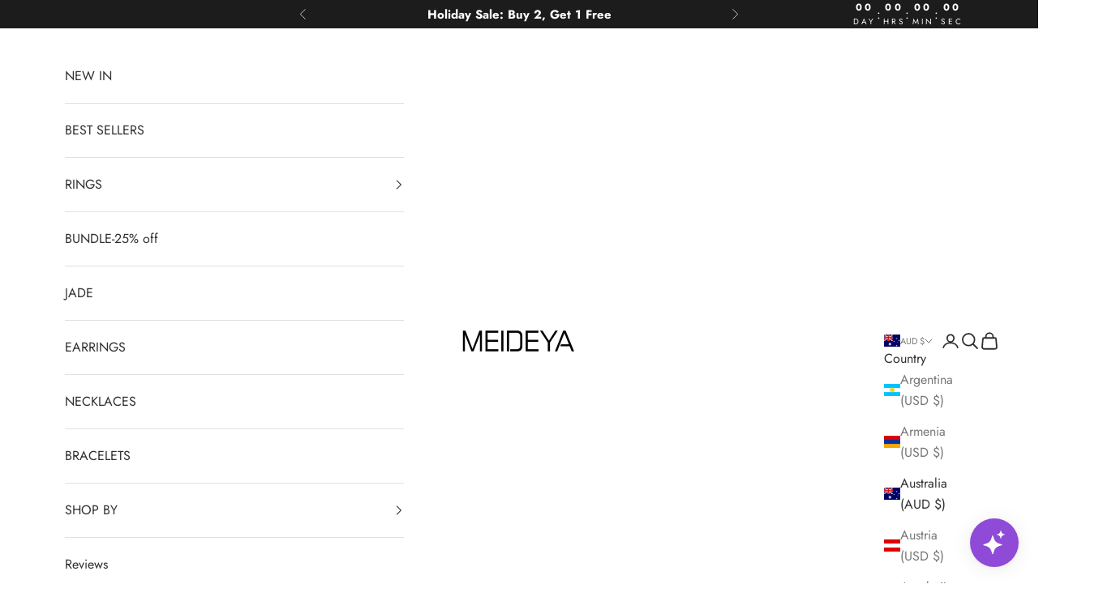

--- FILE ---
content_type: text/css
request_url: https://meideyajewelry.com/cdn/shop/t/20/assets/custom.css?v=104930286166001745281766895419
body_size: 2179
content:
.cart-drawer__complementary-products lb-product-page-cross-sell-ew{display:none}.cart-drawer__footer button.link-faded-reverse{color:red;text-decoration:underline;font-size:large}#cart-drawer .cd-header{position:relative;width:100%}#cart-drawer .cd-header .cd-header-hds{position:absolute;left:80px;top:0;width:100%;font-size:12px}#cart-drawer .cd-header .cd-header-hds .adtxt1{color:#0c9728}#cart-drawer .cd-header .cd-header-hds .adtxt2{font-size:13px}.drawer::part(topbar){border-block-end:1px solid rgb(var(--border-color));padding-block-start:.6rem;padding-block-end:1rem;padding-inline-start:var(--drawer-header-padding-inline);padding-inline-end:var(--drawer-header-padding-inline);display:flex}#cart-drawer::part(content){grid-auto-rows:auto auto minmax(0,1fr) auto}#cart-drawer .cd-topbar{width:100%}#cart-drawer::part(body){padding-block-end:2rem}#cart-drawer .notices{margin-bottom:8px;display:inline-flex;width:100%;background:#fff2cbb5}#cart-drawer .notice{padding-right:20px}#cart-drawer .notice-ok{color:#118459}#cart-drawer .notice-ng{color:#64060fdb}#cart-drawer[data-itemcountoe="0"] .notice-bogo50,#cart-drawer[data-itemcountoe="1"] .notice-fullysaved,#cart-drawer[data-itemcountoe="2"] .notice-nexitem{display:none}.styles-module--best-reviews--Hu-uK{padding:30px 0 30px 20px;background-color:rgb(var(--button-background))}@media only screen and (min-width: 770px){.styles-module--best-reviews--Hu-uK{border-radius:var(--border-md);padding:25px 20px}}.styles-module--best-reviews__title--QsdQr{color:#fff;margin-bottom:20px;margin-top:0}@media only screen and (min-width: 770px){.styles-module--best-reviews__title--QsdQr{font-size:20px;line-height:26px}}.styles-module--best-reviews__container--76TG6{display:flex;gap:10px;overflow-x:auto}@media only screen and (min-width: 770px){.styles-module--best-reviews__container--76TG6{flex-direction:column}}.styles-module--best-reviews__card--4pOjf{background:#fff;border-radius:var(--border-md);display:flex;flex-direction:column;min-width:305px;padding:19px 20px 20px;width:305px}@media only screen and (max-width: 768px){.styles-module--best-reviews__card--4pOjf:last-of-type{margin-right:20px}}@media only screen and (min-width: 770px){.styles-module--best-reviews__card--4pOjf{padding:20px;width:100%}}.styles-module--best-reviews__card__body--lz5-i{color:#43443f;height:100%;margin-bottom:20px}@media only screen and (min-width: 770px){.styles-module--best-reviews__card__body--lz5-i{font-size:14px;line-height:18px;margin-bottom:15px}}.styles-module--best-reviews__card__customer--7c08c{align-items:center;display:flex}.styles-module--best-reviews__card__customer__name--J9QRh{color:#747571;margin-right:5px;margin-top:auto}.styles-module--best-reviews__card__customer__badge--ZvtUC{height:12px;margin-left:5px;width:12px}.styles-module--best-reviews__card__stars--bbYYU{display:flex;gap:5px;margin-bottom:20px}.styles-module--best-reviews__card__stars--bbYYU svg{fill:#2d2927;height:16px;width:16px}.styles-module--best-reviews--Hu-uK .styles-module--scroll-to-reviews--dpSdQ{background:transparent;border:0;color:#fff;margin-top:15px;outline:none;padding:0}@media only screen and (min-width: 770px){.styles-module--best-reviews--Hu-uK .styles-module--scroll-to-reviews--dpSdQ{margin-top:20px}}.styles-module--best-reviews--Hu-uK .styles-module--scroll-to-reviews--dpSdQ:hover{cursor:pointer}@media screen and (max-width: 999px){.content-over-media--sm{--content-over-media-height: 150px}.content-over-media--md{--content-over-media-height: 200px}.content-over-media--lg{--content-over-media-height: 250px}}#shopify-product-reviews .yotpo-display-l .yotpo-review:not(.yotpo-media-modal-review) .yotpo-review-center-panel .yotpo-review-rating-title,#shopify-product-reviews .yotpo-display-m .yotpo-review:not(.yotpo-media-modal-review) .yotpo-review-center-panel .yotpo-review-rating-title{display:block}#shopify-product-reviews .yotpo-review-rating-title .yotpo-review-title{margin-left:0;margin-top:16px}.yotpo-main-widget-layout,.yotpo-reviewer-name[data-v-3159327e]{font-size:.9rem}#shopify-product-reviews .yotpo-review-rating-title .yotpo-review-title{font-size:1rem}.yotpo-review-star-rating .star-container .yotpo-star-rating-icon{width:.9rem;height:.9rem}#yotpo-testimonials-custom-tab .yotpo-label,.yotpo-reviewer .yotpo-verified-icon-wrapper,.yotpo-reviews .yotpo-review .yotpo-icon-circle-checkmark{display:none}.yotpo .yotpo-review .yotpo-header.yotpo-verified-buyer .yotpo-icon-circle-checkmark,.yotpo .yotpo-comment .yotpo-header.yotpo-verified-buyer .yotpo-icon-circle-checkmark,.yotpo .yotpo-question .yotpo-header.yotpo-verified-buyer .yotpo-icon-circle-checkmark,.yotpo .yotpo-onsite-upload .yotpo-header.yotpo-verified-buyer .yotpo-icon-circle-checkmark,.yotpo .yotpo-review .yotpo-header.yotpo-verified-user .yotpo-icon-circle-checkmark,.yotpo .yotpo-comment .yotpo-header.yotpo-verified-user .yotpo-icon-circle-checkmark,.yotpo .yotpo-question .yotpo-header.yotpo-verified-user .yotpo-icon-circle-checkmark,.yotpo .yotpo-onsite-upload .yotpo-header.yotpo-verified-user .yotpo-icon-circle-checkmark{display:none!important}.yotpo-review .yotpo-verified-buyer .label-with-tooltip,.yotpo-review .yotpo-verified-user .label-with-tooltip{display:none}.yotpo-review-form .yotpo-star-rating-icons-wrapper svg{display:inline;width:25px;height:25px}.yotpo-review-form .yotpo-new-review-content textarea{border:1px solid var(--yotpo-form-border-black)}@media screen and (min-width: 700px){#shopify-section-sections--16982458302680__privacy-banner .pop-in{inset-inline:10rem}}.shopify-section--announcement-bar .announcement-bar-container{align-items:center;display:grid;justify-content:center;width:100%}@media only screen and (min-width: 770px){.shopify-section--announcement-bar .announcement-bar-container{grid-template-columns:25fr 50fr 25fr;overflow-x:hidden}}.announcement-bar-container .left_text,.announcement-bar-container .countdown-condensed__timer{justify-content:center;display:flex}.announcement-bar-container .announcement-bar{padding-inline:0}@media only screen and (max-width: 770px){.announcement-bar-container .left_text{display:none}}.announcement-bar-container countdown-timer.hide{display:none}.shopify-section--main-article .article__wrapper h1{font-size:var(--text-h2);letter-spacing:.1em}.shopify-section--main-article .article__wrapper h2{font-size:var(--text-h3);letter-spacing:.05em}.shopify-section--main-article .article__wrapper .article__footer>.h6{display:none}#main>.shopify-section--faq .faq .faq__content .accordion{border-block-width:0}#main>.shopify-section--faq .faq .faq__content .accordion__toggle{border:1px solid;padding-left:10px;padding-right:10px;margin:5px 0}#main>.shopify-section--faq .faq .faq__content .accordion__toggle.text-lg{font-size:1.4rem}.product-content-below-gallery{padding:0 10%}slideshow-carousel .slideshow__slide .slideshow__slide-content .prose .h1{letter-spacing:3px}.cc-revoke.cc-bottom.cc-left{display:none!important}.article-banner{position:relative}.hotspot{position:absolute;width:24px;height:24px;border-radius:50%;background:#ffffff59;cursor:pointer;z-index:1;padding:0;border:none;transition:transform .2s ease,background .2s ease}.hotspot:after{content:"";position:absolute;top:6px;right:6px;bottom:6px;left:6px;border-radius:50%;background:#fff}.hotspot:hover{transform:scale(1.1);background:#ffffff80}.hotspot.is-active{background:#fff9}@media (hover: hover){.hotspot{animation:hotspot-breath 2.6s ease-in-out infinite}}@keyframes hotspot-breath{0%,to{transform:scale(1)}50%{transform:scale(1.08)}}.banner-hint{display:inline-flex;align-items:center;justify-content:center;gap:6px;cursor:pointer;font-size:13px;letter-spacing:.12em;color:#999;margin-block-start:10px!important}.banner-hint:hover{color:#000}.hint-icon{width:20px;height:20px;display:inline-block;background-repeat:no-repeat;background-size:contain;background-position:center;background-image:url("data:image/svg+xml,%3Csvg xmlns='http://www.w3.org/2000/svg' viewBox='0 0 24 24' fill='none' stroke='%23999' stroke-width='1.5'%3E%3Cpath d='M6 7h12l-1 13H7L6 7z'/%3E%3Cpath d='M9 7a3 3 0 0 1 6 0'/%3E%3C/svg%3E")}.banner-hint:hover .hint-icon{background-image:url("data:image/svg+xml,%3Csvg xmlns='http://www.w3.org/2000/svg' viewBox='0 0 24 24' fill='none' stroke='%23000' stroke-width='1.5'%3E%3Cpath d='M6 7h12l-1 13H7L6 7z'/%3E%3Cpath d='M9 7a3 3 0 0 1 6 0'/%3E%3C/svg%3E")}.banner-hint{transition:color .2s ease,transform .2s ease}.banner-hint:hover{transform:translateY(-1px)}.article-banner:has(.hotspot.is-active) .banner-hint{opacity:.3}.hotspot-modal{position:absolute;z-index:1;display:none}.hotspot-modal.open{display:block}.modal-inner{display:block;width:220px;background:#fff;border-radius:8px;overflow:hidden;text-decoration:none;color:#000;box-shadow:0 8px 24px #00000026;transform:translateY(8px);opacity:0;transition:opacity .2s ease,transform .2s ease}.hotspot-modal.open .modal-inner{opacity:1;transform:translateY(0)}.modal-inner img{width:100%;height:140px;object-fit:cover;display:block}.modal-info{padding:10px 12px;text-align:center}#modalTitle{font-size:14px;font-weight:500;margin-bottom:4px}#modalPrice{font-size:13px;color:#666}.prose .rp-wrapper :where(:not(meta,span)+*){margin-block-start:0}.rp-grid{display:flex;flex-wrap:wrap;gap:12px;justify-content:flex-start;margin:40px 0;position:relative}.rp-card{width:calc(33.333% - 12px);position:relative}.rp-card-inner{background:#fff;position:relative}.rp-collapsed{text-align:center;cursor:pointer}.rp-img{width:100%;display:block}.rp-title{margin:10px 0 6px!important;font-size:14px}.rp-price{font-size:13px;margin-bottom:12px}.rp-plus{width:30px;height:30px;margin:0 auto 12px;border:1px solid #0000003d;border-radius:50%;font-size:18px;line-height:24px;opacity:.6}.rp-card.is-active{z-index:1}.rp-card.is-active .rp-card-inner{box-shadow:0 20px 40px #0000001f,0 0 0 1px #0000000d}.rp-expanded{padding:6px;font-size:13px;text-align:center}.hidden{display:none}.rp-expanded-img{width:100%;max-height:120px;object-fit:cover}.rp-expanded-title{font-size:14px}.rp-expanded-price{font-size:13px;margin-bottom:6px}.rp-option{width:100%;margin-bottom:8px;padding:3px;font-size:13px;border:1px solid}.rp-add-to-cart{background:#000;color:#fff;border:none;font-size:14px;font-weight:600;padding:6px 20px;cursor:pointer}.rp-add-to-cart:disabled{opacity:.4;cursor:not-allowed}.rp-expanded-actions{display:flex;justify-content:center;align-items:center;gap:16px;margin-top:12px}.rp-close-wrapper{width:100%;text-align:center;margin-top:12px}.rp-close-wrapper .rp-close{width:30px;height:30px;border:1px solid #0000003d;border-radius:50%;background:#fff;font-size:18px;display:inline-flex;justify-content:center;align-items:center;cursor:pointer}.rp-view-product{font-size:13px;color:#000;display:inline-block;margin:6px 0!important}.rp-dim-overlay{position:absolute;top:0;right:0;bottom:0;left:0;background:#fff9;z-index:0}.rp-dim-overlay.hidden{display:none}.article__toolbar{z-index:2}.prose .music-player :where(:not(meta,span)+*){margin-block-start:0}.music-player{--bg: #fafafa;--text: #111;--accent: #111;background:linear-gradient(#00000059,#00000059),var(--cover) center / cover no-repeat;background-size:cover;border-radius:16px;padding:16px;margin:24px 0;color:var(--text)}.music-player[data-skin=dark]{--bg: #111;--text: #fff;--accent: #fff}.music-player[data-skin=blue]{--bg: #e0f7fa;--text: #00796b;--accent: #00796b}.music-player[data-skin=wood]{--bg: #f5f0e1;--text: #5d4037;--accent: #8d6e63}.music-player__panel{background:var(--bg);border-radius:12px;padding:16px;opacity:.8}.music-player__meta{margin-bottom:8px}.music-title{font-weight:600}.music-artist{font-size:13px;opacity:.7}.music-player .plyr{--plyr-color-main: var(--accent)}.music-player__actions{margin-top:8px;text-align:right}.music-loop-btn{background:none;border:none;font-size:18px;cursor:pointer;color:var(--text)}.music-loop-btn .loop-one{display:none}.music-loop-btn .loop-all{display:inline}
/*# sourceMappingURL=/cdn/shop/t/20/assets/custom.css.map?v=104930286166001745281766895419 */


--- FILE ---
content_type: text/javascript
request_url: https://meideyajewelry.com/cdn/shop/t/20/assets/custom.js?v=45341073444618124531766894206
body_size: 2008
content:
Shopify.onCartUpdate=function(cart){console.log("There are now "+cart.item_count+" items in the cart.")},document.addEventListener("cart:change",function(event){let cart=event.detail.cart,cartDrawer=document.querySelector("#cart-drawer");cart.item_count==0?cartDrawer.setAttribute("data-itemcountoe","0"):cart.item_count%2>0?cartDrawer.setAttribute("data-itemcountoe","1"):cartDrawer.setAttribute("data-itemcountoe","2")});import{Delegate}from"vendor";document.addEventListener("DOMContentLoaded",function(){var delegate=new Delegate(document.body);delegate.on("click",'#cart-drawer .topcheckout button[type="submit"]',function(){const submitButton=document.querySelector('#cart-drawer form.cart-drawer__footer button[type="submit"]');submitButton&&submitButton.click()}),delegate.on("click","#carousel-template--16982457647320__slideshow .prose button",function(){const animatedTeaser=document.querySelector('div[data-testid="animated-teaser"]');animatedTeaser&&animatedTeaser.click()})});import"theme";document.addEventListener("variant:add",function(event){let cart=event.detail.cart,items=event.detail.items;for(var total_value=0,data_items=[],data_item=null,i=0;i<items.length;i++)total_value+=items[i].final_line_price,data_item={id:"shopify_"+Shopify.country+"_"+items[i].product_id+"_"+items[i].variant_id,google_business_vertical:"retail"},data_items.push(data_item);gtag("event","add_to_cart",{value:total_value/100,items:data_items})});function renderFreeShippingMessage(cart){const currency=Shopify.currency.active,rate=Shopify.currency.rate,cartTotalInCurrency=cart.total_price/100,remaining=59*rate-cartTotalInCurrency,country=Shopify.country;let message="";(country=="US"||country=="CA"||country=="GB")&&remaining>0&&(message=`You're <b>${new Intl.NumberFormat(void 0,{style:"currency",currency}).format(remaining)}</b> away from free shipping!`),document.getElementById("free-shipping-message").innerHTML=message}function initFreeShippingMessage(){}document.addEventListener("DOMContentLoaded",initFreeShippingMessage),document.addEventListener("cart:change",function(event){renderFreeShippingMessage(event.detail.cart)}),function(){const country=Shopify.country;if(country=="US"||country=="CA"||country=="GB")var milestonesData=[{amount:59,label:"Free Shipping"},{amount:169,label:"Free Mystery Ring"},{amount:239,label:"Free Mystery Necklace"}];else var milestonesData=[{amount:169,label:"Free Mystery Ring"},{amount:239,label:"Free Mystery Necklace"}];const currency=Shopify.currency.active,rate=parseFloat(Shopify.currency.rate||"1");function updateProgress(cartTotal){const container=document.querySelector(".progress-container"),milestonesWrapper=document.getElementById("milestones"),progressFill=document.getElementById("progressFill"),goalMessage=document.getElementById("goalMessage"),cartTotalCurrency=cartTotal/100,maxAmount=milestonesData[milestonesData.length-1].amount*rate,percent=Math.min(cartTotalCurrency/maxAmount*100,100);progressFill.style.width=percent+"%",milestonesWrapper.innerHTML="",milestonesData.forEach(ms=>{const msValue=ms.amount*rate,msPercent=msValue/maxAmount*100,milestoneEl=document.createElement("div");milestoneEl.className="milestone"+(cartTotalCurrency>=msValue?" reached":""),milestoneEl.style.left=msPercent+"%",milestoneEl.innerHTML=`
        <div class="dot"></div>
        <div class="label">${ms.label}</div>
      `,milestonesWrapper.appendChild(milestoneEl)});const nextGoal=milestonesData.find(ms=>cartTotalCurrency<ms.amount*rate);if(nextGoal){const remaining=nextGoal.amount*rate-cartTotalCurrency;goalMessage.textContent=`You're ${remaining.toFixed(2)} ${currency} away from ${nextGoal.label}!`}else goalMessage.textContent="Yay! All rewards unlocked! \u{1F389}"}function fetchCartAndUpdate(){fetch("/cart.js").then(res=>res.json()).then(cart=>{updateProgress(cart.total_price)})}document.addEventListener("DOMContentLoaded",fetchCartAndUpdate),document.addEventListener("cart:change",function(event){fetchCartAndUpdate()})}();const modal=document.getElementById("hotspotModal"),inner=modal.querySelector(".modal-inner");let activeHotspot=null;document.addEventListener("click",e=>{const btn=e.target.closest(".hotspot");if(!e.target.closest(".modal-inner")){if(btn){if(btn===activeHotspot){closeModal();return}openModal(btn);return}closeModal()}});function openModal(btn){activeHotspot&&activeHotspot.classList.remove("is-active"),activeHotspot=btn,btn.classList.add("is-active"),modal.querySelector("#modalImage").src=btn.dataset.image||"",modal.querySelector("#modalTitle").innerText=btn.dataset.title||"",modal.querySelector("#modalPrice").innerText=btn.dataset.price||"",inner.href=btn.dataset.url||"#";const rect=btn.getBoundingClientRect(),scrollY=window.scrollY,scrollX=window.scrollX;modal.style.top=rect.bottom+scrollY+8+"px",modal.style.left=rect.left+scrollX+"px",modal.classList.add("open")}function closeModal(){modal.classList.remove("open"),activeHotspot&&(activeHotspot.classList.remove("is-active"),activeHotspot=null)}document.querySelectorAll(".js-banner-hint").forEach(hint=>{hint.addEventListener("click",e=>{e.stopPropagation();const banner=hint.closest(".article-banner");if(!banner)return;const firstHotspot=banner.querySelector(".hotspot");if(!firstHotspot)return;banner.querySelector(".hotspot.is-active")?closeModal():openModal(firstHotspot)})}),document.addEventListener("DOMContentLoaded",()=>{const cards=document.querySelectorAll(".rp-card");cards.forEach(card=>{const grid=card.closest(".rp-grid");let overlay=grid.querySelector(".rp-dim-overlay");overlay||(overlay=document.createElement("div"),overlay.classList.add("rp-dim-overlay","hidden"),grid.appendChild(overlay));const collapsed=card.querySelector(".rp-collapsed"),expanded=card.querySelector(".rp-expanded"),closeBtn=card.querySelector(".rp-close"),addBtn=card.querySelector(".rp-add-to-cart"),options=card.querySelectorAll(".rp-option"),priceEl=card.querySelector(".rp-expanded-price"),variants=JSON.parse(card.dataset.variants);let currentVariant=null;collapsed.addEventListener("click",()=>{cards.forEach(c=>{c.classList.remove("is-active"),c.querySelector(".rp-expanded").classList.add("hidden"),c.querySelector(".rp-collapsed").classList.remove("hidden")}),card.classList.add("is-active"),collapsed.classList.add("hidden"),expanded.classList.remove("hidden"),overlay.classList.remove("hidden")}),closeBtn.addEventListener("click",e=>{e.stopPropagation(),card.classList.remove("is-active"),collapsed.classList.remove("hidden"),expanded.classList.add("hidden"),overlay.classList.add("hidden")}),document.addEventListener("click",e=>{!card.contains(e.target)&&card.classList.contains("is-active")&&(card.classList.remove("is-active"),collapsed.classList.remove("hidden"),expanded.classList.add("hidden"),overlay.classList.add("hidden"))}),options.forEach(select=>{select.addEventListener("change",()=>{const selected=Array.from(options).map(o=>o.value);currentVariant=variants.find(v=>v.options.every((opt,i)=>opt===selected[i])),currentVariant&&currentVariant.available?(priceEl.textContent="$"+(currentVariant.price/100).toFixed(2),addBtn.disabled=!1):addBtn.disabled=!0})}),addBtn.addEventListener("click",async()=>{if(!currentVariant)return;const formData=new FormData;formData.set("id",currentVariant.id),formData.set("quantity",1),formData.set("sections","sections--16982458302680__cart-drawer"),formData.set("sections_url",Shopify.routes.root);const addJson=await(await fetch(`${Shopify.routes.root}cart/add.js`,{method:"POST",headers:{"X-Requested-With":"XMLHttpRequest"},body:formData})).json(),cart=await(await fetch(`${Shopify.routes.root}cart.js`)).json();cart.sections=addJson.sections,document.documentElement.dispatchEvent(new CustomEvent("cart:change",{bubbles:!0,detail:{baseEvent:"variant:add",cart,onSuccessDo:"force_open_drawer"}}))})})}),document.addEventListener("DOMContentLoaded",()=>{document.querySelectorAll(".music-player").forEach(wrapper=>{const audio=wrapper.querySelector(".js-player"),sources=[...audio.querySelectorAll("source")],titleEl=wrapper.querySelector(".music-title"),artistEl=wrapper.querySelector(".music-artist"),loopBtn=wrapper.querySelector(".music-loop-btn");let index=0,mode="loop-all";const player=new Plyr(audio,{controls:["play","progress","current-time","mute","volume"]});function updateLoopUI(){loopBtn&&(loopBtn.querySelector(".loop-all").style.display=mode==="loop-all"?"inline":"none",loopBtn.querySelector(".loop-one").style.display=mode==="loop-one"?"inline":"none")}updateLoopUI(),loopBtn&&loopBtn.addEventListener("click",()=>{mode=mode==="loop-all"?"loop-one":"loop-all",updateLoopUI()});function load(i,autoplay=!0){index=i;const src=sources[i];player.source={type:"audio",sources:[{src:src.src,type:"audio/mp3"}]},titleEl.textContent=src.dataset.title||"",artistEl.textContent=src.dataset.artist||"",autoplay&&player.play().catch(()=>{})}player.on("ended",()=>{loopBtn?mode==="loop-one"?load(index):mode==="loop-all"&&load((index+1)%sources.length):index<sources.length&&load(index+1)}),load(0,!1),wrapper.dataset.autoplay==="true"&&player.play().catch(()=>{})})});
//# sourceMappingURL=/cdn/shop/t/20/assets/custom.js.map?v=45341073444618124531766894206


--- FILE ---
content_type: text/javascript
request_url: https://meideyajewelry.com/cdn/shop/t/20/assets/custom.js?v=45341073444618124531766894206
body_size: 1989
content:
Shopify.onCartUpdate=function(cart){console.log("There are now "+cart.item_count+" items in the cart.")},document.addEventListener("cart:change",function(event){let cart=event.detail.cart,cartDrawer=document.querySelector("#cart-drawer");cart.item_count==0?cartDrawer.setAttribute("data-itemcountoe","0"):cart.item_count%2>0?cartDrawer.setAttribute("data-itemcountoe","1"):cartDrawer.setAttribute("data-itemcountoe","2")});import{Delegate}from"vendor";document.addEventListener("DOMContentLoaded",function(){var delegate=new Delegate(document.body);delegate.on("click",'#cart-drawer .topcheckout button[type="submit"]',function(){const submitButton=document.querySelector('#cart-drawer form.cart-drawer__footer button[type="submit"]');submitButton&&submitButton.click()}),delegate.on("click","#carousel-template--16982457647320__slideshow .prose button",function(){const animatedTeaser=document.querySelector('div[data-testid="animated-teaser"]');animatedTeaser&&animatedTeaser.click()})});import"theme";document.addEventListener("variant:add",function(event){let cart=event.detail.cart,items=event.detail.items;for(var total_value=0,data_items=[],data_item=null,i=0;i<items.length;i++)total_value+=items[i].final_line_price,data_item={id:"shopify_"+Shopify.country+"_"+items[i].product_id+"_"+items[i].variant_id,google_business_vertical:"retail"},data_items.push(data_item);gtag("event","add_to_cart",{value:total_value/100,items:data_items})});function renderFreeShippingMessage(cart){const currency=Shopify.currency.active,rate=Shopify.currency.rate,cartTotalInCurrency=cart.total_price/100,remaining=59*rate-cartTotalInCurrency,country=Shopify.country;let message="";(country=="US"||country=="CA"||country=="GB")&&remaining>0&&(message=`You're <b>${new Intl.NumberFormat(void 0,{style:"currency",currency}).format(remaining)}</b> away from free shipping!`),document.getElementById("free-shipping-message").innerHTML=message}function initFreeShippingMessage(){}document.addEventListener("DOMContentLoaded",initFreeShippingMessage),document.addEventListener("cart:change",function(event){renderFreeShippingMessage(event.detail.cart)}),function(){const country=Shopify.country;if(country=="US"||country=="CA"||country=="GB")var milestonesData=[{amount:59,label:"Free Shipping"},{amount:169,label:"Free Mystery Ring"},{amount:239,label:"Free Mystery Necklace"}];else var milestonesData=[{amount:169,label:"Free Mystery Ring"},{amount:239,label:"Free Mystery Necklace"}];const currency=Shopify.currency.active,rate=parseFloat(Shopify.currency.rate||"1");function updateProgress(cartTotal){const container=document.querySelector(".progress-container"),milestonesWrapper=document.getElementById("milestones"),progressFill=document.getElementById("progressFill"),goalMessage=document.getElementById("goalMessage"),cartTotalCurrency=cartTotal/100,maxAmount=milestonesData[milestonesData.length-1].amount*rate,percent=Math.min(cartTotalCurrency/maxAmount*100,100);progressFill.style.width=percent+"%",milestonesWrapper.innerHTML="",milestonesData.forEach(ms=>{const msValue=ms.amount*rate,msPercent=msValue/maxAmount*100,milestoneEl=document.createElement("div");milestoneEl.className="milestone"+(cartTotalCurrency>=msValue?" reached":""),milestoneEl.style.left=msPercent+"%",milestoneEl.innerHTML=`
        <div class="dot"></div>
        <div class="label">${ms.label}</div>
      `,milestonesWrapper.appendChild(milestoneEl)});const nextGoal=milestonesData.find(ms=>cartTotalCurrency<ms.amount*rate);if(nextGoal){const remaining=nextGoal.amount*rate-cartTotalCurrency;goalMessage.textContent=`You're ${remaining.toFixed(2)} ${currency} away from ${nextGoal.label}!`}else goalMessage.textContent="Yay! All rewards unlocked! \u{1F389}"}function fetchCartAndUpdate(){fetch("/cart.js").then(res=>res.json()).then(cart=>{updateProgress(cart.total_price)})}document.addEventListener("DOMContentLoaded",fetchCartAndUpdate),document.addEventListener("cart:change",function(event){fetchCartAndUpdate()})}();const modal=document.getElementById("hotspotModal"),inner=modal.querySelector(".modal-inner");let activeHotspot=null;document.addEventListener("click",e=>{const btn=e.target.closest(".hotspot");if(!e.target.closest(".modal-inner")){if(btn){if(btn===activeHotspot){closeModal();return}openModal(btn);return}closeModal()}});function openModal(btn){activeHotspot&&activeHotspot.classList.remove("is-active"),activeHotspot=btn,btn.classList.add("is-active"),modal.querySelector("#modalImage").src=btn.dataset.image||"",modal.querySelector("#modalTitle").innerText=btn.dataset.title||"",modal.querySelector("#modalPrice").innerText=btn.dataset.price||"",inner.href=btn.dataset.url||"#";const rect=btn.getBoundingClientRect(),scrollY=window.scrollY,scrollX=window.scrollX;modal.style.top=rect.bottom+scrollY+8+"px",modal.style.left=rect.left+scrollX+"px",modal.classList.add("open")}function closeModal(){modal.classList.remove("open"),activeHotspot&&(activeHotspot.classList.remove("is-active"),activeHotspot=null)}document.querySelectorAll(".js-banner-hint").forEach(hint=>{hint.addEventListener("click",e=>{e.stopPropagation();const banner=hint.closest(".article-banner");if(!banner)return;const firstHotspot=banner.querySelector(".hotspot");if(!firstHotspot)return;banner.querySelector(".hotspot.is-active")?closeModal():openModal(firstHotspot)})}),document.addEventListener("DOMContentLoaded",()=>{const cards=document.querySelectorAll(".rp-card");cards.forEach(card=>{const grid=card.closest(".rp-grid");let overlay=grid.querySelector(".rp-dim-overlay");overlay||(overlay=document.createElement("div"),overlay.classList.add("rp-dim-overlay","hidden"),grid.appendChild(overlay));const collapsed=card.querySelector(".rp-collapsed"),expanded=card.querySelector(".rp-expanded"),closeBtn=card.querySelector(".rp-close"),addBtn=card.querySelector(".rp-add-to-cart"),options=card.querySelectorAll(".rp-option"),priceEl=card.querySelector(".rp-expanded-price"),variants=JSON.parse(card.dataset.variants);let currentVariant=null;collapsed.addEventListener("click",()=>{cards.forEach(c=>{c.classList.remove("is-active"),c.querySelector(".rp-expanded").classList.add("hidden"),c.querySelector(".rp-collapsed").classList.remove("hidden")}),card.classList.add("is-active"),collapsed.classList.add("hidden"),expanded.classList.remove("hidden"),overlay.classList.remove("hidden")}),closeBtn.addEventListener("click",e=>{e.stopPropagation(),card.classList.remove("is-active"),collapsed.classList.remove("hidden"),expanded.classList.add("hidden"),overlay.classList.add("hidden")}),document.addEventListener("click",e=>{!card.contains(e.target)&&card.classList.contains("is-active")&&(card.classList.remove("is-active"),collapsed.classList.remove("hidden"),expanded.classList.add("hidden"),overlay.classList.add("hidden"))}),options.forEach(select=>{select.addEventListener("change",()=>{const selected=Array.from(options).map(o=>o.value);currentVariant=variants.find(v=>v.options.every((opt,i)=>opt===selected[i])),currentVariant&&currentVariant.available?(priceEl.textContent="$"+(currentVariant.price/100).toFixed(2),addBtn.disabled=!1):addBtn.disabled=!0})}),addBtn.addEventListener("click",async()=>{if(!currentVariant)return;const formData=new FormData;formData.set("id",currentVariant.id),formData.set("quantity",1),formData.set("sections","sections--16982458302680__cart-drawer"),formData.set("sections_url",Shopify.routes.root);const addJson=await(await fetch(`${Shopify.routes.root}cart/add.js`,{method:"POST",headers:{"X-Requested-With":"XMLHttpRequest"},body:formData})).json(),cart=await(await fetch(`${Shopify.routes.root}cart.js`)).json();cart.sections=addJson.sections,document.documentElement.dispatchEvent(new CustomEvent("cart:change",{bubbles:!0,detail:{baseEvent:"variant:add",cart,onSuccessDo:"force_open_drawer"}}))})})}),document.addEventListener("DOMContentLoaded",()=>{document.querySelectorAll(".music-player").forEach(wrapper=>{const audio=wrapper.querySelector(".js-player"),sources=[...audio.querySelectorAll("source")],titleEl=wrapper.querySelector(".music-title"),artistEl=wrapper.querySelector(".music-artist"),loopBtn=wrapper.querySelector(".music-loop-btn");let index=0,mode="loop-all";const player=new Plyr(audio,{controls:["play","progress","current-time","mute","volume"]});function updateLoopUI(){loopBtn&&(loopBtn.querySelector(".loop-all").style.display=mode==="loop-all"?"inline":"none",loopBtn.querySelector(".loop-one").style.display=mode==="loop-one"?"inline":"none")}updateLoopUI(),loopBtn&&loopBtn.addEventListener("click",()=>{mode=mode==="loop-all"?"loop-one":"loop-all",updateLoopUI()});function load(i,autoplay=!0){index=i;const src=sources[i];player.source={type:"audio",sources:[{src:src.src,type:"audio/mp3"}]},titleEl.textContent=src.dataset.title||"",artistEl.textContent=src.dataset.artist||"",autoplay&&player.play().catch(()=>{})}player.on("ended",()=>{loopBtn?mode==="loop-one"?load(index):mode==="loop-all"&&load((index+1)%sources.length):index<sources.length&&load(index+1)}),load(0,!1),wrapper.dataset.autoplay==="true"&&player.play().catch(()=>{})})});
//# sourceMappingURL=/cdn/shop/t/20/assets/custom.js.map?v=45341073444618124531766894206


--- FILE ---
content_type: text/javascript; charset=utf-8
request_url: https://meideyajewelry.com/en-au/products/love-wave-ring.js
body_size: 744
content:
{"id":7728363176152,"title":"Love Wave Ring","handle":"love-wave-ring","description":"\u003cp\u003eGold and silver wave ring cross over each other, just like a couple in deep love.\u003c\/p\u003e\n\u003cul\u003e\n\u003cli\u003e18k gold plated\u003c\/li\u003e\n\u003cli\u003eGold and silver color\u003c\/li\u003e\n\u003cli\u003eStainless steel base\u003c\/li\u003e\n\u003cli\u003eWaterproof and tarnish free\u003c\/li\u003e\n\u003cli\u003eAvailable in US size 6-7\u003c\/li\u003e\n\u003cli\u003e\u003ca href=\"https:\/\/meideyajewelry.com\/pages\/ring-sizing\" title=\"Ring sizing chart\" target=\"_blank\"\u003eRing sizing chart\u003c\/a\u003e\u003c\/li\u003e\n\u003c\/ul\u003e","published_at":"2022-06-23T03:46:17-07:00","created_at":"2022-06-23T03:46:15-07:00","vendor":"Meideya Jewelry","type":"Rings","tags":[],"price":5400,"price_min":5400,"price_max":5400,"available":true,"price_varies":false,"compare_at_price":7400,"compare_at_price_min":7400,"compare_at_price_max":7400,"compare_at_price_varies":false,"variants":[{"id":42998492496088,"title":"US6","option1":"US6","option2":null,"option3":null,"sku":"R-182-6","requires_shipping":true,"taxable":false,"featured_image":null,"available":true,"name":"Love Wave Ring - US6","public_title":"US6","options":["US6"],"price":5400,"weight":0,"compare_at_price":7400,"inventory_management":"shopify","barcode":"","requires_selling_plan":false,"selling_plan_allocations":[]},{"id":42998492528856,"title":"US7","option1":"US7","option2":null,"option3":null,"sku":"R-182-7","requires_shipping":true,"taxable":false,"featured_image":null,"available":true,"name":"Love Wave Ring - US7","public_title":"US7","options":["US7"],"price":5400,"weight":0,"compare_at_price":7400,"inventory_management":"shopify","barcode":"","requires_selling_plan":false,"selling_plan_allocations":[]},{"id":43030904864984,"title":"US8","option1":"US8","option2":null,"option3":null,"sku":"R-182-8","requires_shipping":true,"taxable":false,"featured_image":null,"available":true,"name":"Love Wave Ring - US8","public_title":"US8","options":["US8"],"price":5400,"weight":0,"compare_at_price":7400,"inventory_management":"shopify","barcode":"","requires_selling_plan":false,"selling_plan_allocations":[]}],"images":["\/\/cdn.shopify.com\/s\/files\/1\/0300\/6490\/2188\/products\/LoveWaveRing.jpg?v=1655981178","\/\/cdn.shopify.com\/s\/files\/1\/0300\/6490\/2188\/files\/love_wave_ring.jpg?v=1730098865","\/\/cdn.shopify.com\/s\/files\/1\/0300\/6490\/2188\/files\/lovewavering_071c478d-48c3-44bf-9633-e30aef5a37ab.jpg?v=1730098809","\/\/cdn.shopify.com\/s\/files\/1\/0300\/6490\/2188\/files\/stainless_steel_waterproof_jewelry.png?v=1766718601"],"featured_image":"\/\/cdn.shopify.com\/s\/files\/1\/0300\/6490\/2188\/products\/LoveWaveRing.jpg?v=1655981178","options":[{"name":"Size","position":1,"values":["US6","US7","US8"]}],"url":"\/en-au\/products\/love-wave-ring","media":[{"alt":null,"id":30318499168472,"position":1,"preview_image":{"aspect_ratio":1.0,"height":2852,"width":2852,"src":"https:\/\/cdn.shopify.com\/s\/files\/1\/0300\/6490\/2188\/products\/LoveWaveRing.jpg?v=1655981178"},"aspect_ratio":1.0,"height":2852,"media_type":"image","src":"https:\/\/cdn.shopify.com\/s\/files\/1\/0300\/6490\/2188\/products\/LoveWaveRing.jpg?v=1655981178","width":2852},{"alt":"meideya jewelry love wave ring","id":36133154586840,"position":2,"preview_image":{"aspect_ratio":1.0,"height":4284,"width":4284,"src":"https:\/\/cdn.shopify.com\/s\/files\/1\/0300\/6490\/2188\/files\/love_wave_ring.jpg?v=1730098865"},"aspect_ratio":1.0,"height":4284,"media_type":"image","src":"https:\/\/cdn.shopify.com\/s\/files\/1\/0300\/6490\/2188\/files\/love_wave_ring.jpg?v=1730098865","width":4284},{"alt":"Meideya jewelry Love Wave Ring","id":31959978049752,"position":3,"preview_image":{"aspect_ratio":1.0,"height":3024,"width":3024,"src":"https:\/\/cdn.shopify.com\/s\/files\/1\/0300\/6490\/2188\/files\/lovewavering_071c478d-48c3-44bf-9633-e30aef5a37ab.jpg?v=1730098809"},"aspect_ratio":1.0,"height":3024,"media_type":"image","src":"https:\/\/cdn.shopify.com\/s\/files\/1\/0300\/6490\/2188\/files\/lovewavering_071c478d-48c3-44bf-9633-e30aef5a37ab.jpg?v=1730098809","width":3024},{"alt":"waterproof jewelry in stainless steel","id":37105245454552,"position":4,"preview_image":{"aspect_ratio":1.0,"height":1125,"width":1125,"src":"https:\/\/cdn.shopify.com\/s\/files\/1\/0300\/6490\/2188\/files\/stainless_steel_waterproof_jewelry.png?v=1766718601"},"aspect_ratio":1.0,"height":1125,"media_type":"image","src":"https:\/\/cdn.shopify.com\/s\/files\/1\/0300\/6490\/2188\/files\/stainless_steel_waterproof_jewelry.png?v=1766718601","width":1125}],"requires_selling_plan":false,"selling_plan_groups":[]}